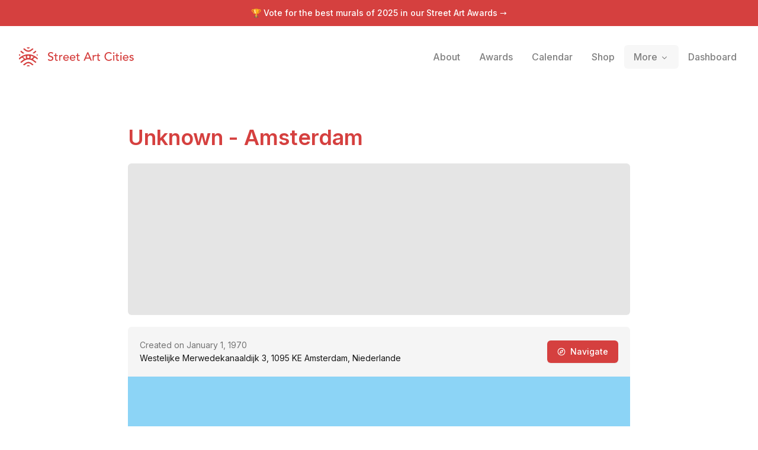

--- FILE ---
content_type: text/x-component
request_url: https://streetartcities.com/artists/unknown-amsterdam?_rsc=1v1id
body_size: -41
content:
0:{"b":"du4UHsWeRmFltWEeAQG7h","f":[["children","artists",["artists",{"children":[["artistId","unknown-amsterdam","d"],{"children":["__PAGE__",{}]}]}],null,null,false]],"S":false}
